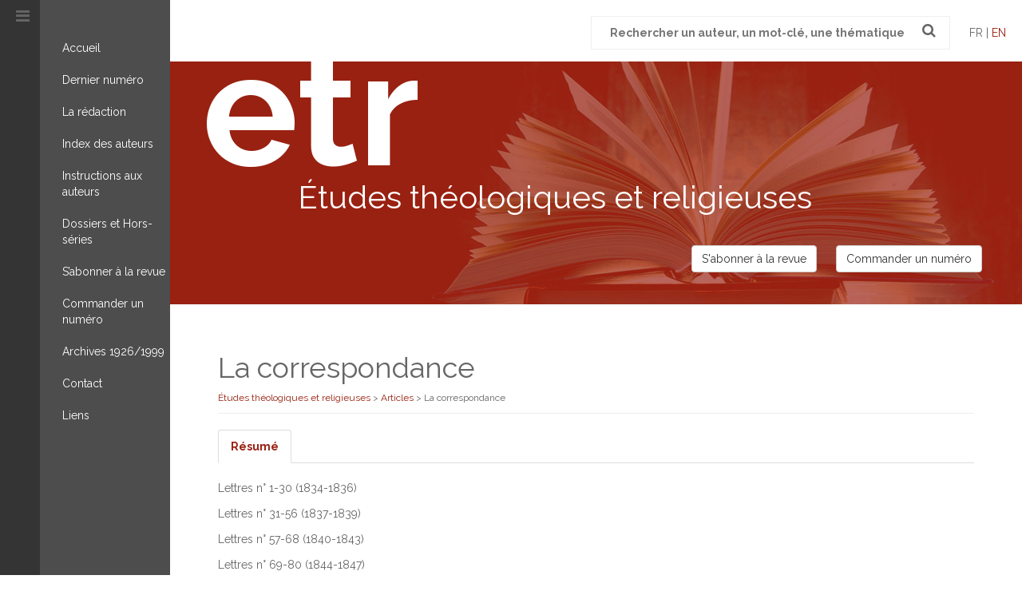

--- FILE ---
content_type: application/javascript
request_url: https://www.revue-etr.org/wp-content/themes/etr/js/min/functions.min.js?ver=1
body_size: 63
content:
!function(i){function n(){i(window).width()>767&&i("aside#sidebar").height(i("#main").height())}n(),i("#sidebar i").click(function(){i("#sidebar").toggleClass("menu-open")}),i(window).resize(function(){n()})}(jQuery);